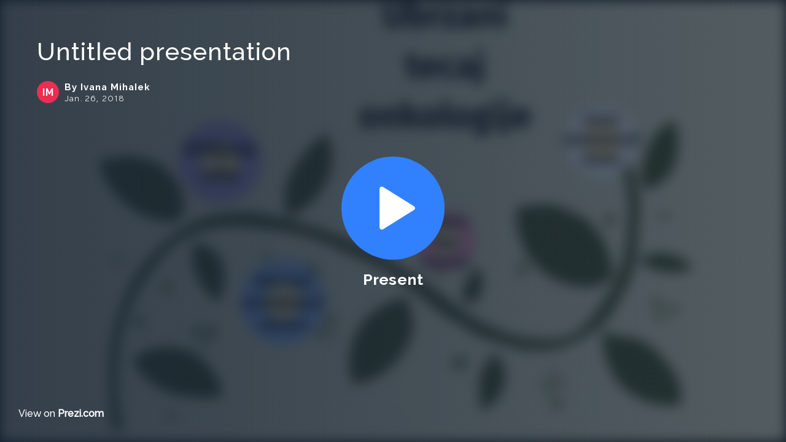

--- FILE ---
content_type: text/html; charset=utf-8
request_url: https://prezi.com/p/ete7flnbpyye/embed
body_size: 3689
content:
<!DOCTYPE html><html lang="en"><head ><title>Untitled presentation by Ivana Mihalek on Prezi</title><link rel="preload" as="font" crossorigin="" type="font/woff2" href="//assets1.prezicdn.net/common/fonts/raleway-regular.woff2"><link rel="preload" as="font" crossorigin="" type="font/woff2" href="//assets1.prezicdn.net/common/fonts/raleway-medium.woff2"><link rel="preload" as="font" crossorigin="" type="font/woff2" href="//assets1.prezicdn.net/common/fonts/raleway-semibold.woff2"><link rel="preload" as="font" crossorigin="" type="font/woff2" href="//assets1.prezicdn.net/common/fonts/raleway-bold.woff2"><link rel="preconnect" href="https://prezitemplates.s3.amazonaws.com"><!-- Common Metadata --><meta charset="utf-8"><meta http-equiv="X-UA-Compatible" content="IE=edge" /><meta name="viewport" content="width=device-width, initial-scale=1"><meta name="verify-v1" content="eyaAlbc+dH3kl2VfR/7FXmEfNj940c7ERDeqoUWtmUk="><meta name="msvalidate.01" content="256D24D16694018A98CD38E3CB2E4132"><meta name="y_key" content="c35eebc2904a0fbc"><link rel="shortcut icon" href="https://assets.prezicdn.net/assets-versioned/prezipage-versioned/v0.1.0-46-ge7f2ecf3-r20339917199a1/common/img/favicon.ico?v=2" type="image/x-icon"><link rel="apple-touch-icon-precomposed" href="https://assets.prezicdn.net/assets-versioned/prezipage-versioned/v0.1.0-46-ge7f2ecf3-r20339917199a1/common/img/prezi-apple-touch-icon.png"><meta property="og:site_name" content="prezi.com"/><meta property="fb:app_id" content="298315034451"/><meta property="twitter:account_id" content="35860484" /><!-- in case of no_index flag we don't want a canonical url--><meta name="robots" content="noindex"><!-- Extra Metadata --><meta property="og:type" content="website" /><meta property="description" content="Ubrzani tecaj onkologije Obiljezja raka (Hallmarks of Cancer) 2000 Obiljezja raka 2011 2011 Subtopic 2 Subtopic 2 Chart Chart Timeline #2 #3 #4 #1 TIMELINE Timeline Rak kao evoluirajuci sistem Rak kao evoluirajuci sistem Cancer signature &#x27;Potpis&#x27; odrazava biokemijski proces koji" /><meta property="keywords" content="" /><meta property="og:description" content="Ubrzani tecaj onkologije Obiljezja raka (Hallmarks of Cancer) 2000 Obiljezja raka 2011 2011 Subtopic 2 Subtopic 2 Chart Chart Timeline #2 #3 #4 #1 TIMELINE Timeline Rak kao evoluirajuci sistem Rak kao evoluirajuci sistem Cancer signature &#x27;Potpis&#x27; odrazava biokemijski proces koji" /><meta property="og:url" content="https://prezi.com/p/ete7flnbpyye/embed" /><meta property="og:title" content="Untitled presentation" /><meta property="og:image" content="https://0701.static.prezi.com/preview/v2/ofp5xum7xue3lawfji3becrvqd6jc3sachvcdoaizecfr3dnitcq_3_0.png" /><meta name="twitter:card" content="summary_large_image" /><meta name="twitter:description" content="Ubrzani tecaj onkologije Obiljezja raka (Hallmarks of Cancer) 2000 Obiljezja raka 2011 2011 Subtopic 2 Subtopic 2 Chart Chart Timeline #2 #3 #4 #1 TIMELINE Timeline Rak kao evoluirajuci sistem Rak kao evoluirajuci sistem Cancer signature &#x27;Potpis&#x27; odrazava biokemijski proces koji" /><meta name="twitter:domain" content="prezi.com" /><meta name="twitter:url" content="https://prezi.com/p/ete7flnbpyye/embed" /><meta name="twitter:title" content="Untitled presentation" /><meta name="twitter:image" content="https://0701.static.prezi.com/preview/v2/ofp5xum7xue3lawfji3becrvqd6jc3sachvcdoaizecfr3dnitcq_3_0.png" /><!-- Init window.Site --><script type="text/javascript">
            window.Site = {};
            Site.LOG_SERVICE_ENDPOINT = 'https://hslogger-app.prezi.com/log/';
            Site.LOG_API_ENDPOINT = '//prezi.com';
            Site.user_id = 0;
        </script><script src='//cdn-s-optional.optimizely.com/js/6739031.js' type="text/plain" class="optanon-category-C0002"></script><script src='https://assets.prezicdn.net/assets-versioned/prezipage-versioned/v0.1.0-46-ge7f2ecf3-r20339917199a1/common/js/optimizely/helpers.js'></script><script type='text/javascript'>
        window['optimizely'] = window['optimizely'] || [];
        window['optimizely'].push({
            'type': 'user',
            'attributes': {
                'putmaId': getPutmaId()
            }
        });

        
        
    </script><!-- Google Data Layer --><!-- JS --><script type="text/javascript">
        var pageStartTime = Date.now();
        var appData = JSON.parse("{\u0022byOwner\u0022: \u0022By Ivana Mihalek\u0022, \u0022canWeShowAds\u0022: false, \u0022clientData\u0022: {\u0022browserMajor\u0022: 1, \u0022browserName\u0022: \u0022ClaudeBot\u0022, \u0022browserVersion\u0022: \u00221.0\u0022, \u0022ipAddress\u0022: \u002218.117.134.170\u0022, \u0022isBrowser64Bit\u0022: true, \u0022isBrowserFirefox\u0022: false, \u0022oid\u0022: null, \u0022osName\u0022: \u0022Mac OS X\u0022, \u0022osVersion\u0022: \u002210.15.7\u0022, \u0022ownerId\u0022: 250073295, \u0022ownerOid\u0022: \u0022fuxiyzj68azz\u0022, \u0022ownership\u0022: \u0022shared\u0022, \u0022putmaId\u0022: \u0022c1e83656\u002Df185\u002D11f0\u002D9310\u002De688013a0b90\u0022, \u0022source\u0022: \u0022prezipage\u0022}, \u0022debugLogInConsole\u0022: false, \u0022embedMode\u0022: true, \u0022evaluatedFeatures\u0022: {\u0022bb\u002Dtrack\u002Dorientation\u002Dchanges\u002Don\u002Dview\u002Dpages\u0022: false, \u0022bots\u002Dwebgl\u002Dpublic\u002Dview\u002Dpage\u0022: true, \u0022gm\u002Dview\u002Dpage\u002Dbanner\u002Dhuman\u002Dconnection\u0022: false, \u0022gm\u002Dview\u002Dpage\u002Dbanner\u002Dhuman\u002Dconnection\u002Dedu\u0022: false, \u0022allow\u002Dcontent\u002Dcuration\u0022: false, \u0022abtest\u002Dvc\u002Dpromote\u002Dvideo\u002Dad\u0022: false, \u0022vc\u002Dpromote\u002Dvideo\u002Dad\u0022: false, \u0022vc\u002Dabtest\u002Dvideo\u002Dpriming\u002Dafter\u002Dend\u002Dscreen\u002Dad\u0022: false, \u0022vc\u002Dabtest\u002Dvideo\u002Dpriming\u002Dafter\u002Dend\u002Dscreen\u002Dad\u002D\u002Dprezi\u002Dvideo\u002Dredirect\u0022: false, \u0022vc\u002Dabtest\u002Dvideo\u002Dpriming\u002Dafter\u002Dend\u002Dscreen\u002Dad\u002D\u002Dhome\u002Dpage\u002Dredirect\u0022: false, \u0022gm\u002Dview\u002Dpage\u002Dpdf\u002Ddownload\u0022: false, \u0022gm\u002Dview\u002Dpage\u002Dpdf\u002Dabandoned\u002Dflow\u002Dnudge\u0022: false, \u0022gm\u002Demphasize\u002Dpdf\u002Ddownload\u0022: false, \u0022gm\u002Demphasize\u002Dpdf\u002Ddownload\u002Dwith\u002Dicon\u0022: false, \u0022gm\u002Dview\u002Dpage\u002Dpdf\u002Ddownload\u002Dwith\u002Dzuora\u0022: false, \u0022gm\u002Dmake\u002Dyour\u002Down\u002Dwith\u002Dai\u002Dlogged\u002Din\u002Dusers\u0022: true, \u0022gm\u002Dabtest\u002Dmake\u002Dyour\u002Down\u002Dwith\u002Dai\u002Dlogged\u002Din\u0022: false, \u0022gm\u002Dview\u002Dpage\u002Ddownload\u002Dbutton\u0022: true, \u0022js\u002Denable\u002Dmobile\u002Dgestures\u0022: false, \u0022js\u002Dabtest\u002Dpresent\u002Dmobile\u002Dviewer\u002Dgestures\u0022: false, \u0022gm\u002Dremix\u002Dbutton\u002Dtext\u002Dvariant\u002Da\u0022: false, \u0022gm\u002Dremix\u002Dbutton\u002Dtext\u002Dvariant\u002Db\u0022: false, \u0022gm\u002Dview\u002Dpage\u002Dview\u002Dprompt\u002Dfield\u002Dvariant\u002Da\u0022: true, \u0022gm\u002Dview\u002Dpage\u002Dview\u002Dprompt\u002Dfield\u002Dvariant\u002Db\u0022: false, \u0022js\u002Dqr\u002Dcode\u002Din\u002Dviewers\u0022: false, \u0022js\u002Dabtest\u002Dqr\u002Dcode\u002Din\u002Dviewers\u0022: false}, \u0022fallbackPreviewUrl\u0022: null, \u0022forceAutoplay\u0022: false, \u0022forceDefaultTeaseContent\u0022: false, \u0022hasLikedPrezi\u0022: false, \u0022isAuthenticated\u0022: false, \u0022isGuest\u0022: false, \u0022isMobile\u0022: false, \u0022isPublicView\u0022: false, \u0022lastModifiedDateString\u0022: \u0022Jan. 26, 2018\u0022, \u0022likesCount\u0022: 0, \u0022loggingDataForViewerLite\u0022: {\u0022category\u0022: \u0022prezi_viewer_lite\u0022, \u0022platform\u0022: \u0022desktop_embed\u0022, \u0022payload\u0022: {\u0022browser_name\u0022: \u0022ClaudeBot\u0022, \u0022browser_major\u0022: 1, \u0022browser_version\u0022: \u00221.0\u0022, \u0022is_browser_64bit\u0022: true, \u0022os_name\u0022: \u0022Mac OS X\u0022, \u0022os_version\u0022: \u002210.15.7\u0022, \u0022prezi_oid\u0022: \u0022ete7flnbpyye\u0022, \u0022user_id\u0022: 0, \u0022device_model\u0022: \u0022Apple Mac\u0022, \u0022device_type\u0022: \u0022Other\u0022, \u0022prezi_ownership\u0022: \u0022shared\u0022, \u0022prezi_privacy\u0022: \u0022reusable\u0022, \u0022prezi_revision\u0022: 44, \u0022prezi_type\u0022: \u0022next\u0022}}, \u0022logoType\u0022: \u0022none\u0022, \u0022makeACopyRedirectUrl\u0022: \u0022/signup/?next\u003D%2Fdashboard%2Fnext%2F%3Fafter_segmentation_url%3D%252Fdashboard%252Fnext%252F%253Fcopy\u002Dpresentation%253Dete7flnbpyye%2526csrfmiddlewaretoken%253DIMT89u3EbgHTsqCuZOfkQXVIaEwbr5uM\u0022, \u0022nativeApp\u0022: null, \u0022oid\u0022: \u0022ete7flnbpyye\u0022, \u0022owner\u0022: {\u0022username\u0022: \u0022fuxiyzj68azz\u0022, \u0022firstName\u0022: \u0022Ivana\u0022, \u0022lastName\u0022: \u0022Mihalek\u0022, \u0022oid\u0022: \u0022fuxiyzj68azz\u0022}, \u0022preloadWorker\u0022: true, \u0022preloadXml\u0022: true, \u0022previewUrl\u0022: \u0022https://0701.static.prezi.com/preview/v2/ofp5xum7xue3lawfji3becrvqd6jc3sachvcdoaizecfr3dnitcq_3_0.png\u0022, \u0022prezilink\u0022: null, \u0022privacy\u0022: \u0022reusable\u0022, \u0022schemaVersion\u0022: \u00222\u0022, \u0022searchTerms\u0022: {\u0022sales\u002Dmarketing\u0022: [\u0022Sales Presentation\u0022, \u0022Marketing Strategy\u0022, \u0022Brainstorm\u0022, \u0022Strategy Plan\u0022, \u0022Quarterly Business Review\u0022], \u0022teacher\u0022: [\u0022Lesson Plan\u0022, \u0022Book Reports\u0022, \u0022Essay\u0022, \u0022Great Gatsby\u0022, \u0022Probability\u0022], \u0022student\u0022: [\u0022Thermal Dynamics\u0022, \u0022Climate Change\u0022, \u0022Timeline\u0022, \u0022Template\u0022, \u0022Entropy\u0022], \u0022other\u0022: [\u0022Timeline\u0022, \u0022Lesson Plan\u0022, \u0022Great Gatsby\u0022, \u0022Template\u0022, \u0022Brainstorm\u0022]}, \u0022sentryDsn\u0022: \u0022https://8d4ada1ca7f44707810ff990ccf653a1@sentry.io/1225977\u0022, \u0022shouldAutoplay\u0022: false, \u0022shouldForceViewerLite\u0022: false, \u0022isWebgl2Required\u0022: false, \u0022replaceLightViewerExperimentName\u0022: \u0022\u0022, \u0022showDesktopFeatureButtons\u0022: false, \u0022showMakeACopyButton\u0022: true, \u0022showGoogleAdsOverlay\u0022: false, \u0022showGoogleDisplayAdsOnTop\u0022: false, \u0022showGoogleDisplayAdsOnBottom\u0022: false, \u0022teaseContent\u0022: {\u0022thumbnail\u0022: \u0022https://assets1.prezicdn.net/assets\u002Dversioned/staticpages\u002Dversioned/1270\u002D76d79a6d2533fea4459d597d2b0dd50f182d7151/staticpages/awards/2018/img/winners/staff_3.png\u0022, \u0022path\u0022: \u0022/p/fjv26jqdopdp/100\u002Dyears\u002Dof\u002Dgeological\u002Dmapping\u002Din\u002Dthe\u002Dnetherlands/\u0022, \u0022title\u0022: \u0022100 Years of Geological Mapping in The Netherlands\u0022, \u0022subTitle\u0022: \u0022Prezi Team\u0022, \u0022titleNumberOfLines\u0022: 2, \u0022subtitleNumberOfLines\u0022: 1, \u0022type\u0022: \u0022TEASE\u0022}, \u0022title\u0022: \u0022Untitled presentation\u0022, \u0022topPicks\u0022: [{\u0022thumbnail\u0022: \u0022https://0701.static.prezi.com/preview/v2/ukrhfxul53p5y2h5q3nbo3u3vh6jc3sachvcdoaizecfr3dnitcq_2_0.png\u0022, \u0022path\u0022: \u0022/p/bbzuy_hlvgru/friedrich\u002Dvon\u002Dsteuben/\u0022, \u0022title\u0022: \u0022Friedrich von Steuben\u0022, \u0022subTitle\u0022: \u0022Benigna Bueno\u0022, \u0022titleNumberOfLines\u0022: 2, \u0022subtitleNumberOfLines\u0022: 1, \u0022type\u0022: \u0022TOPPICK\u0022}, {\u0022thumbnail\u0022: \u0022https://0701.static.prezi.com/preview/v2/d5qyiqck56e6z5nwggwtrqd6gp6jc3sachvcdoaizecfr3dnitcq_2_0.png\u0022, \u0022path\u0022: \u0022/p/bcks1j3v6com/nadia\u002Dand\u002Daysha/\u0022, \u0022title\u0022: \u0022Nadia and Aysha\u0022, \u0022subTitle\u0022: \u0022Andrew Pratt\u0022, \u0022titleNumberOfLines\u0022: 2, \u0022subtitleNumberOfLines\u0022: 1, \u0022type\u0022: \u0022TOPPICK\u0022}, {\u0022subTitle\u0022: \u0022Gabriele Roncoroni\u0022, \u0022title\u0022: \u0022Creative Report\u0022, \u0022titleNumberOfLines\u0022: 2, \u0022subtitleNumberOfLines\u0022: 1, \u0022path\u0022: \u0022/p/q6dhsfaxwci1/creative\u002Dreport/\u0022, \u0022type\u0022: \u0022TOPPICK\u0022, \u0022thumbnail\u0022: \u0022https://0901.static.prezi.com/preview/v2/yucx6okfqohcfss6xeo5kitqgx6jc3sachvcdoaizecfr3dnitcq_2_0.png\u0022}], \u0022useMipmapService\u0022: true, \u0022viewCount\u0022: 0, \u0022viewerEmail\u0022: \u0022\u0022, \u0022viewerName\u0022: \u0022\u0022, \u0022viewerRights\u0022: {\u0022edit\u0022: false, \u0022comment\u0022: false, \u0022hasPresenterViewFeature\u0022: false}, \u0022wasm\u0022: true}");
    </script><!-- Load external dependencies --><script type="application/javascript" src="https://assets1.prezicdn.net/frontend-packages/react@17.0.0/umd/react.production.min.js" defer></script><script type="application/javascript" src="https://assets1.prezicdn.net/frontend-packages/react-dom@17.0.0/umd/react-dom.production.min.js" defer></script><script type="text/javascript" src="https://package-bundles.prezi.com/viewer-container/viewer-container.0.2.1912/br/viewer-container.js" defer></script><script type="text/javascript" src="https://assets.prezicdn.net/assets-versioned/prezipage-versioned/v0.1.0-46-ge7f2ecf3-r20339917199a1/prezipage/js/presentation_react_app.js" defer></script><!-- CSS --><link rel="stylesheet" href="https://assets.prezicdn.net/assets-versioned/prezipage-versioned/v0.1.0-46-ge7f2ecf3-r20339917199a1/CACHE/css/output.c551df2d7090.css" type="text/css"><!-- Content specific styling --><link href="https://fonts.googleapis.com/css2?family=Inter:wght@300;400;500;600;700&display=swap" rel="stylesheet"><link rel="stylesheet" href="https://assets.prezicdn.net/assets-versioned/prezipage-versioned/v0.1.0-46-ge7f2ecf3-r20339917199a1/CACHE/css/output.5edfbdb3ee86.css" type="text/css"><link rel="stylesheet" href="https://assets.prezicdn.net/assets-versioned/prezipage-versioned/v0.1.0-46-ge7f2ecf3-r20339917199a1/CACHE/css/output.6131586d1da8.css" type="text/css"></head><body class="lazy" data-ga-tracking=""><noscript><iframe src="//www.googletagmanager.com/ns.html?id=GTM-MQ6FG2" height="0" width="0" style="display:none;visibility:hidden"></iframe></noscript><div id="body-wrapper"><!-- Header --><div id="body-header" class=""></div><!-- Content --><div id="body-content"><div id="viewer-container" data-lookup="viewer-container"></div></div></div><script src="https://assets.prezicdn.net/assets-versioned/prezipage-versioned/v0.1.0-46-ge7f2ecf3-r20339917199a1/CACHE/js/output.2f5423f2c6f7.js"></script><script src="https://assets.prezicdn.net/assets-versioned/prezipage-versioned/v0.1.0-46-ge7f2ecf3-r20339917199a1/CACHE/js/output.a8e10b28c6d5.js"></script><script>
        window.Site = window.Site || {};
        $.extend(Site, {
            stripePublicKey: '',
        })
    </script></body></html>
